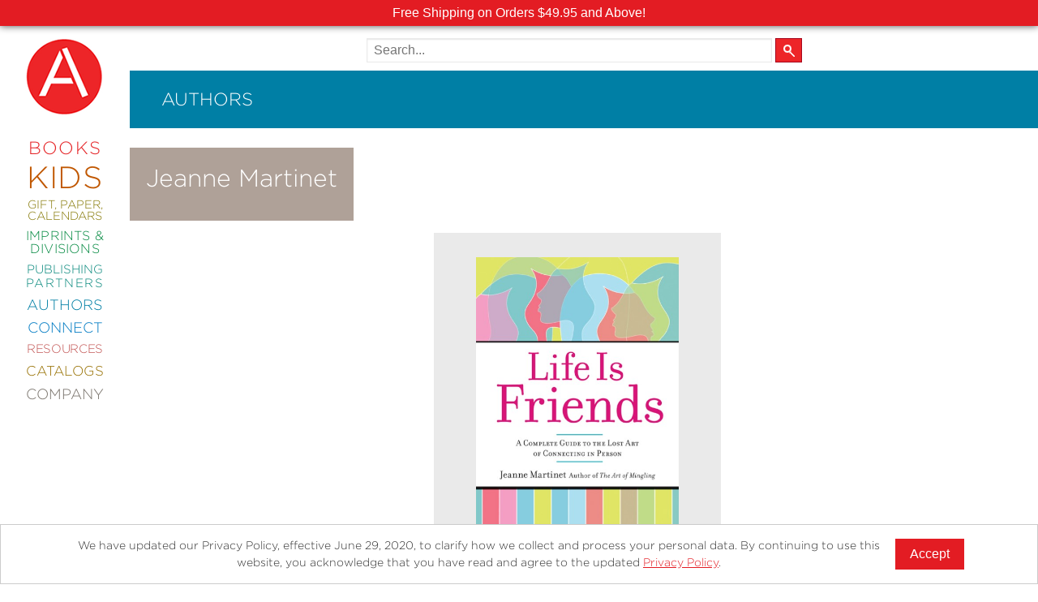

--- FILE ---
content_type: text/html; charset=UTF-8
request_url: https://www.abramsbooks.com/contributor/jeanne-martinet_680922/
body_size: 11316
content:
<!DOCTYPE html>
<html lang="en">
	<head>
		<meta http-equiv="Content-Type" content="text/html; charset=utf-8" />
		<meta name="viewport" content="width=device-width, initial-scale=1"/>
		<meta name="mobile-web-app-capable" content="yes">
		<title>Jeanne Martinet | Contributors | ABRAMS</title>

		
		<link href="//www.abramsbooks.com/wp-content/themes/abrams_1.2/css/normalize.css" rel="stylesheet"/>
        <link href="//www.abramsbooks.com/wp-content/themes/abrams_1.2/css/foundation.css?v=1.2.2" rel="stylesheet"/>
        <link href="//www.abramsbooks.com/wp-content/themes/abrams_1.2/css/general-styles.css?v=1.2.18" rel="stylesheet"/>
        <link href="//www.abramsbooks.com/wp-content/themes/abrams_1.2/css/results-template.css?v=1.2.2" rel="stylesheet"/>

		
        <link href="//www.abramsbooks.com/wp-content/themes/abrams_1.2/css/authors.css?v=1.2.4" rel="stylesheet"/>
		
		<link href="//www.abramsbooks.com/wp-content/themes/abrams_1.2/css/overrides.css?v=1.17.7" rel="stylesheet"/>


        <script src="https://ajax.googleapis.com/ajax/libs/jquery/2.2.4/jquery.min.js"></script>
        <script src="//www.abramsbooks.com/wp-content/themes/abrams_1.2/lib/vendor/jquery.nicescroll.js?v=1.1"></script>

        <script src="//www.abramsbooks.com/wp-content/themes/abrams_1.2/lib/main.js?v=1.6.7"></script>

		<script src="//www.abramsbooks.com/wp-content/themes/abrams_1.2/lib/foundation/foundation.js"></script>
		<script src="//www.abramsbooks.com/wp-content/themes/abrams_1.2/lib/foundation/foundation.equalizer.js"></script>

		<link rel="apple-touch-icon" href="/favicon.png"/>
		<link rel="icon" href="/favicon.png"/>



<!-- Meta Pixel Code -->
<script>
!function(f,b,e,v,n,t,s){if(f.fbq)return;n=f.fbq=function(){n.callMethod?n.callMethod.apply(n,arguments):n.queue.push(arguments)};
if(!f._fbq)f._fbq=n;n.push=n;n.loaded=!0;n.version='2.0';
n.queue=[];t=b.createElement(e);t.async=!0;
t.src=v;s=b.getElementsByTagName(e)[0];
s.parentNode.insertBefore(t,s)}(window, document,'script',
'https://connect.facebook.net/en_US/fbevents.js');
fbq('init', '787600473797088');
fbq('track', 'PageView');
</script>
<noscript><img height="1" width="1" style="display:none" src=https://www.facebook.com/tr?id=787600473797088&ev=PageView&noscript=1/></noscript>
<!-- End Meta Pixel Code -->

		<!-- LiveConnectTag for advertisers -->
		<script src="//b-code.liadm.com/a-06nh.min.js"></script>
		<!-- LiveConnectTag for advertisers -->

		<meta name='robots' content='max-image-preview:large' />
	<style>img:is([sizes="auto" i], [sizes^="auto," i]) { contain-intrinsic-size: 3000px 1500px }</style>
	
		<meta property="og:type" content="profile"/>
		<meta property="og:url" content="/contributor/jeanne-martinet_680922/" />
		<meta property="og:profile:first_name" content="Jeanne"/>
		<meta property="og:profile:last_name" content="Martinet"/>
		<meta property="og:image" content=""/>
		
		<meta property="og:description" content=""/>
		<meta property="description" content=""/>

		<link rel="canonical" href="/contributor/jeanne-martinet_680922/" />
		<link rel='shortlink' href='/contributor/jeanne-martinet_680922/' />

		
	
		<meta property="og:locale" content="en_US" />
		<meta property="og:site_name" content="ABRAMS"/>

<script type="text/javascript">
/* <![CDATA[ */
window._wpemojiSettings = {"baseUrl":"https:\/\/s.w.org\/images\/core\/emoji\/16.0.1\/72x72\/","ext":".png","svgUrl":"https:\/\/s.w.org\/images\/core\/emoji\/16.0.1\/svg\/","svgExt":".svg","source":{"concatemoji":"https:\/\/www.abramsbooks.com\/wp-includes\/js\/wp-emoji-release.min.js?ver=6.8.3"}};
/*! This file is auto-generated */
!function(s,n){var o,i,e;function c(e){try{var t={supportTests:e,timestamp:(new Date).valueOf()};sessionStorage.setItem(o,JSON.stringify(t))}catch(e){}}function p(e,t,n){e.clearRect(0,0,e.canvas.width,e.canvas.height),e.fillText(t,0,0);var t=new Uint32Array(e.getImageData(0,0,e.canvas.width,e.canvas.height).data),a=(e.clearRect(0,0,e.canvas.width,e.canvas.height),e.fillText(n,0,0),new Uint32Array(e.getImageData(0,0,e.canvas.width,e.canvas.height).data));return t.every(function(e,t){return e===a[t]})}function u(e,t){e.clearRect(0,0,e.canvas.width,e.canvas.height),e.fillText(t,0,0);for(var n=e.getImageData(16,16,1,1),a=0;a<n.data.length;a++)if(0!==n.data[a])return!1;return!0}function f(e,t,n,a){switch(t){case"flag":return n(e,"\ud83c\udff3\ufe0f\u200d\u26a7\ufe0f","\ud83c\udff3\ufe0f\u200b\u26a7\ufe0f")?!1:!n(e,"\ud83c\udde8\ud83c\uddf6","\ud83c\udde8\u200b\ud83c\uddf6")&&!n(e,"\ud83c\udff4\udb40\udc67\udb40\udc62\udb40\udc65\udb40\udc6e\udb40\udc67\udb40\udc7f","\ud83c\udff4\u200b\udb40\udc67\u200b\udb40\udc62\u200b\udb40\udc65\u200b\udb40\udc6e\u200b\udb40\udc67\u200b\udb40\udc7f");case"emoji":return!a(e,"\ud83e\udedf")}return!1}function g(e,t,n,a){var r="undefined"!=typeof WorkerGlobalScope&&self instanceof WorkerGlobalScope?new OffscreenCanvas(300,150):s.createElement("canvas"),o=r.getContext("2d",{willReadFrequently:!0}),i=(o.textBaseline="top",o.font="600 32px Arial",{});return e.forEach(function(e){i[e]=t(o,e,n,a)}),i}function t(e){var t=s.createElement("script");t.src=e,t.defer=!0,s.head.appendChild(t)}"undefined"!=typeof Promise&&(o="wpEmojiSettingsSupports",i=["flag","emoji"],n.supports={everything:!0,everythingExceptFlag:!0},e=new Promise(function(e){s.addEventListener("DOMContentLoaded",e,{once:!0})}),new Promise(function(t){var n=function(){try{var e=JSON.parse(sessionStorage.getItem(o));if("object"==typeof e&&"number"==typeof e.timestamp&&(new Date).valueOf()<e.timestamp+604800&&"object"==typeof e.supportTests)return e.supportTests}catch(e){}return null}();if(!n){if("undefined"!=typeof Worker&&"undefined"!=typeof OffscreenCanvas&&"undefined"!=typeof URL&&URL.createObjectURL&&"undefined"!=typeof Blob)try{var e="postMessage("+g.toString()+"("+[JSON.stringify(i),f.toString(),p.toString(),u.toString()].join(",")+"));",a=new Blob([e],{type:"text/javascript"}),r=new Worker(URL.createObjectURL(a),{name:"wpTestEmojiSupports"});return void(r.onmessage=function(e){c(n=e.data),r.terminate(),t(n)})}catch(e){}c(n=g(i,f,p,u))}t(n)}).then(function(e){for(var t in e)n.supports[t]=e[t],n.supports.everything=n.supports.everything&&n.supports[t],"flag"!==t&&(n.supports.everythingExceptFlag=n.supports.everythingExceptFlag&&n.supports[t]);n.supports.everythingExceptFlag=n.supports.everythingExceptFlag&&!n.supports.flag,n.DOMReady=!1,n.readyCallback=function(){n.DOMReady=!0}}).then(function(){return e}).then(function(){var e;n.supports.everything||(n.readyCallback(),(e=n.source||{}).concatemoji?t(e.concatemoji):e.wpemoji&&e.twemoji&&(t(e.twemoji),t(e.wpemoji)))}))}((window,document),window._wpemojiSettings);
/* ]]> */
</script>
<style id='wp-emoji-styles-inline-css' type='text/css'>

	img.wp-smiley, img.emoji {
		display: inline !important;
		border: none !important;
		box-shadow: none !important;
		height: 1em !important;
		width: 1em !important;
		margin: 0 0.07em !important;
		vertical-align: -0.1em !important;
		background: none !important;
		padding: 0 !important;
	}
</style>
<link rel='stylesheet' id='wp-block-library-css' href='https://www.abramsbooks.com/wp-includes/css/dist/block-library/style.min.css?ver=6.8.3' type='text/css' media='all' />
<style id='classic-theme-styles-inline-css' type='text/css'>
/*! This file is auto-generated */
.wp-block-button__link{color:#fff;background-color:#32373c;border-radius:9999px;box-shadow:none;text-decoration:none;padding:calc(.667em + 2px) calc(1.333em + 2px);font-size:1.125em}.wp-block-file__button{background:#32373c;color:#fff;text-decoration:none}
</style>
<style id='safe-svg-svg-icon-style-inline-css' type='text/css'>
.safe-svg-cover{text-align:center}.safe-svg-cover .safe-svg-inside{display:inline-block;max-width:100%}.safe-svg-cover svg{fill:currentColor;height:100%;max-height:100%;max-width:100%;width:100%}

</style>
<style id='global-styles-inline-css' type='text/css'>
:root{--wp--preset--aspect-ratio--square: 1;--wp--preset--aspect-ratio--4-3: 4/3;--wp--preset--aspect-ratio--3-4: 3/4;--wp--preset--aspect-ratio--3-2: 3/2;--wp--preset--aspect-ratio--2-3: 2/3;--wp--preset--aspect-ratio--16-9: 16/9;--wp--preset--aspect-ratio--9-16: 9/16;--wp--preset--color--black: #000000;--wp--preset--color--cyan-bluish-gray: #abb8c3;--wp--preset--color--white: #ffffff;--wp--preset--color--pale-pink: #f78da7;--wp--preset--color--vivid-red: #cf2e2e;--wp--preset--color--luminous-vivid-orange: #ff6900;--wp--preset--color--luminous-vivid-amber: #fcb900;--wp--preset--color--light-green-cyan: #7bdcb5;--wp--preset--color--vivid-green-cyan: #00d084;--wp--preset--color--pale-cyan-blue: #8ed1fc;--wp--preset--color--vivid-cyan-blue: #0693e3;--wp--preset--color--vivid-purple: #9b51e0;--wp--preset--gradient--vivid-cyan-blue-to-vivid-purple: linear-gradient(135deg,rgba(6,147,227,1) 0%,rgb(155,81,224) 100%);--wp--preset--gradient--light-green-cyan-to-vivid-green-cyan: linear-gradient(135deg,rgb(122,220,180) 0%,rgb(0,208,130) 100%);--wp--preset--gradient--luminous-vivid-amber-to-luminous-vivid-orange: linear-gradient(135deg,rgba(252,185,0,1) 0%,rgba(255,105,0,1) 100%);--wp--preset--gradient--luminous-vivid-orange-to-vivid-red: linear-gradient(135deg,rgba(255,105,0,1) 0%,rgb(207,46,46) 100%);--wp--preset--gradient--very-light-gray-to-cyan-bluish-gray: linear-gradient(135deg,rgb(238,238,238) 0%,rgb(169,184,195) 100%);--wp--preset--gradient--cool-to-warm-spectrum: linear-gradient(135deg,rgb(74,234,220) 0%,rgb(151,120,209) 20%,rgb(207,42,186) 40%,rgb(238,44,130) 60%,rgb(251,105,98) 80%,rgb(254,248,76) 100%);--wp--preset--gradient--blush-light-purple: linear-gradient(135deg,rgb(255,206,236) 0%,rgb(152,150,240) 100%);--wp--preset--gradient--blush-bordeaux: linear-gradient(135deg,rgb(254,205,165) 0%,rgb(254,45,45) 50%,rgb(107,0,62) 100%);--wp--preset--gradient--luminous-dusk: linear-gradient(135deg,rgb(255,203,112) 0%,rgb(199,81,192) 50%,rgb(65,88,208) 100%);--wp--preset--gradient--pale-ocean: linear-gradient(135deg,rgb(255,245,203) 0%,rgb(182,227,212) 50%,rgb(51,167,181) 100%);--wp--preset--gradient--electric-grass: linear-gradient(135deg,rgb(202,248,128) 0%,rgb(113,206,126) 100%);--wp--preset--gradient--midnight: linear-gradient(135deg,rgb(2,3,129) 0%,rgb(40,116,252) 100%);--wp--preset--font-size--small: 13px;--wp--preset--font-size--medium: 20px;--wp--preset--font-size--large: 36px;--wp--preset--font-size--x-large: 42px;--wp--preset--spacing--20: 0.44rem;--wp--preset--spacing--30: 0.67rem;--wp--preset--spacing--40: 1rem;--wp--preset--spacing--50: 1.5rem;--wp--preset--spacing--60: 2.25rem;--wp--preset--spacing--70: 3.38rem;--wp--preset--spacing--80: 5.06rem;--wp--preset--shadow--natural: 6px 6px 9px rgba(0, 0, 0, 0.2);--wp--preset--shadow--deep: 12px 12px 50px rgba(0, 0, 0, 0.4);--wp--preset--shadow--sharp: 6px 6px 0px rgba(0, 0, 0, 0.2);--wp--preset--shadow--outlined: 6px 6px 0px -3px rgba(255, 255, 255, 1), 6px 6px rgba(0, 0, 0, 1);--wp--preset--shadow--crisp: 6px 6px 0px rgba(0, 0, 0, 1);}:where(.is-layout-flex){gap: 0.5em;}:where(.is-layout-grid){gap: 0.5em;}body .is-layout-flex{display: flex;}.is-layout-flex{flex-wrap: wrap;align-items: center;}.is-layout-flex > :is(*, div){margin: 0;}body .is-layout-grid{display: grid;}.is-layout-grid > :is(*, div){margin: 0;}:where(.wp-block-columns.is-layout-flex){gap: 2em;}:where(.wp-block-columns.is-layout-grid){gap: 2em;}:where(.wp-block-post-template.is-layout-flex){gap: 1.25em;}:where(.wp-block-post-template.is-layout-grid){gap: 1.25em;}.has-black-color{color: var(--wp--preset--color--black) !important;}.has-cyan-bluish-gray-color{color: var(--wp--preset--color--cyan-bluish-gray) !important;}.has-white-color{color: var(--wp--preset--color--white) !important;}.has-pale-pink-color{color: var(--wp--preset--color--pale-pink) !important;}.has-vivid-red-color{color: var(--wp--preset--color--vivid-red) !important;}.has-luminous-vivid-orange-color{color: var(--wp--preset--color--luminous-vivid-orange) !important;}.has-luminous-vivid-amber-color{color: var(--wp--preset--color--luminous-vivid-amber) !important;}.has-light-green-cyan-color{color: var(--wp--preset--color--light-green-cyan) !important;}.has-vivid-green-cyan-color{color: var(--wp--preset--color--vivid-green-cyan) !important;}.has-pale-cyan-blue-color{color: var(--wp--preset--color--pale-cyan-blue) !important;}.has-vivid-cyan-blue-color{color: var(--wp--preset--color--vivid-cyan-blue) !important;}.has-vivid-purple-color{color: var(--wp--preset--color--vivid-purple) !important;}.has-black-background-color{background-color: var(--wp--preset--color--black) !important;}.has-cyan-bluish-gray-background-color{background-color: var(--wp--preset--color--cyan-bluish-gray) !important;}.has-white-background-color{background-color: var(--wp--preset--color--white) !important;}.has-pale-pink-background-color{background-color: var(--wp--preset--color--pale-pink) !important;}.has-vivid-red-background-color{background-color: var(--wp--preset--color--vivid-red) !important;}.has-luminous-vivid-orange-background-color{background-color: var(--wp--preset--color--luminous-vivid-orange) !important;}.has-luminous-vivid-amber-background-color{background-color: var(--wp--preset--color--luminous-vivid-amber) !important;}.has-light-green-cyan-background-color{background-color: var(--wp--preset--color--light-green-cyan) !important;}.has-vivid-green-cyan-background-color{background-color: var(--wp--preset--color--vivid-green-cyan) !important;}.has-pale-cyan-blue-background-color{background-color: var(--wp--preset--color--pale-cyan-blue) !important;}.has-vivid-cyan-blue-background-color{background-color: var(--wp--preset--color--vivid-cyan-blue) !important;}.has-vivid-purple-background-color{background-color: var(--wp--preset--color--vivid-purple) !important;}.has-black-border-color{border-color: var(--wp--preset--color--black) !important;}.has-cyan-bluish-gray-border-color{border-color: var(--wp--preset--color--cyan-bluish-gray) !important;}.has-white-border-color{border-color: var(--wp--preset--color--white) !important;}.has-pale-pink-border-color{border-color: var(--wp--preset--color--pale-pink) !important;}.has-vivid-red-border-color{border-color: var(--wp--preset--color--vivid-red) !important;}.has-luminous-vivid-orange-border-color{border-color: var(--wp--preset--color--luminous-vivid-orange) !important;}.has-luminous-vivid-amber-border-color{border-color: var(--wp--preset--color--luminous-vivid-amber) !important;}.has-light-green-cyan-border-color{border-color: var(--wp--preset--color--light-green-cyan) !important;}.has-vivid-green-cyan-border-color{border-color: var(--wp--preset--color--vivid-green-cyan) !important;}.has-pale-cyan-blue-border-color{border-color: var(--wp--preset--color--pale-cyan-blue) !important;}.has-vivid-cyan-blue-border-color{border-color: var(--wp--preset--color--vivid-cyan-blue) !important;}.has-vivid-purple-border-color{border-color: var(--wp--preset--color--vivid-purple) !important;}.has-vivid-cyan-blue-to-vivid-purple-gradient-background{background: var(--wp--preset--gradient--vivid-cyan-blue-to-vivid-purple) !important;}.has-light-green-cyan-to-vivid-green-cyan-gradient-background{background: var(--wp--preset--gradient--light-green-cyan-to-vivid-green-cyan) !important;}.has-luminous-vivid-amber-to-luminous-vivid-orange-gradient-background{background: var(--wp--preset--gradient--luminous-vivid-amber-to-luminous-vivid-orange) !important;}.has-luminous-vivid-orange-to-vivid-red-gradient-background{background: var(--wp--preset--gradient--luminous-vivid-orange-to-vivid-red) !important;}.has-very-light-gray-to-cyan-bluish-gray-gradient-background{background: var(--wp--preset--gradient--very-light-gray-to-cyan-bluish-gray) !important;}.has-cool-to-warm-spectrum-gradient-background{background: var(--wp--preset--gradient--cool-to-warm-spectrum) !important;}.has-blush-light-purple-gradient-background{background: var(--wp--preset--gradient--blush-light-purple) !important;}.has-blush-bordeaux-gradient-background{background: var(--wp--preset--gradient--blush-bordeaux) !important;}.has-luminous-dusk-gradient-background{background: var(--wp--preset--gradient--luminous-dusk) !important;}.has-pale-ocean-gradient-background{background: var(--wp--preset--gradient--pale-ocean) !important;}.has-electric-grass-gradient-background{background: var(--wp--preset--gradient--electric-grass) !important;}.has-midnight-gradient-background{background: var(--wp--preset--gradient--midnight) !important;}.has-small-font-size{font-size: var(--wp--preset--font-size--small) !important;}.has-medium-font-size{font-size: var(--wp--preset--font-size--medium) !important;}.has-large-font-size{font-size: var(--wp--preset--font-size--large) !important;}.has-x-large-font-size{font-size: var(--wp--preset--font-size--x-large) !important;}
:where(.wp-block-post-template.is-layout-flex){gap: 1.25em;}:where(.wp-block-post-template.is-layout-grid){gap: 1.25em;}
:where(.wp-block-columns.is-layout-flex){gap: 2em;}:where(.wp-block-columns.is-layout-grid){gap: 2em;}
:root :where(.wp-block-pullquote){font-size: 1.5em;line-height: 1.6;}
</style>
<link rel="https://api.w.org/" href="https://www.abramsbooks.com/wp-json/" /><link rel="alternate" title="JSON" type="application/json" href="https://www.abramsbooks.com/wp-json/wp/v2/pages/32" /><link rel="EditURI" type="application/rsd+xml" title="RSD" href="https://www.abramsbooks.com/xmlrpc.php?rsd" />
<meta name="generator" content="WordPress 6.8.3" />
<link rel='shortlink' href='https://www.abramsbooks.com/?p=32' />
<link rel="alternate" title="oEmbed (JSON)" type="application/json+oembed" href="https://www.abramsbooks.com/wp-json/oembed/1.0/embed?url=https%3A%2F%2Fwww.abramsbooks.com%2Fcontributor%2F" />
<link rel="alternate" title="oEmbed (XML)" type="text/xml+oembed" href="https://www.abramsbooks.com/wp-json/oembed/1.0/embed?url=https%3A%2F%2Fwww.abramsbooks.com%2Fcontributor%2F&#038;format=xml" />
<style type="text/css">.recentcomments a{display:inline !important;padding:0 !important;margin:0 !important;}</style>
	</head>
    <body class="contributor jeanne-martinet">

		<noscript>
			<img src="https://www.facebook.com/tr?id=803217949783447&ev=PageView&noscript=1" height="1" width="1" style="display:none" alt="Facebook tracking pixel">
		</noscript>

				<div id="promo_banners">
			
			<div class="promo_banner" style="background-color: #e31c23; color: #ffffff;">
				Free Shipping on Orders $49.95 and Above!			</div>

			
					</div>

				<script>
		jQuery(document).ready(function() {
			jQuery( '#baseMenu' ).css({
				'top' : jQuery( '#promo_banners' ).height() + 'px'
			} );
		} );
		</script>

		
		
		<!-- Google tag (gtag.js) -->
		<script async src="https://www.googletagmanager.com/gtag/js?id=AW-11016837904"></script>
		<script>
		  window.dataLayer = window.dataLayer || [];
		  function gtag(){dataLayer.push(arguments);}
		  gtag('js', new Date());

		  gtag('config', 'AW-11016837904');
		</script>

		<script id="mcjs">!function(c,h,i,m,p){m=c.createElement(h),p=c.getElementsByTagName(h)[0],m.async=1,m.src=i,p.parentNode.insertBefore(m,p)}(document,"script","https://chimpstatic.com/mcjs-connected/js/users/f52d1fff572ece92d98daea6f/6f64e63a0c57cbf5047afe620.js");</script>



		<!-- Google Tag Manager
		<noscript><iframe src="//www.googletagmanager.com/ns.html?id=GTM-PTK69L" title="Google Tag Manager"
		height="0" width="0" style="display:none;visibility:hidden"></iframe></noscript>
		<script>(function(w,d,s,l,i){w[l]=w[l]||[];w[l].push({'gtm.start':
		new Date().getTime(),event:'gtm.js'});var f=d.getElementsByTagName(s)[0],
		j=d.createElement(s),dl=l!='dataLayer'?'&l='+l:'';j.async=true;j.src=
		'//www.googletagmanager.com/gtm.js?id='+i+dl;f.parentNode.insertBefore(j,f);
		})(window,document,'script','dataLayer','GTM-PTK69L');</script>
		<!-- End Google Tag Manager -->

		<script>
		  (function(i,s,o,g,r,a,m){i['GoogleAnalyticsObject']=r;i[r]=i[r]||function(){
		  (i[r].q=i[r].q||[]).push(arguments)},i[r].l=1*new Date();a=s.createElement(o),
		  m=s.getElementsByTagName(o)[0];a.async=1;a.src=g;m.parentNode.insertBefore(a,m)
		  })(window,document,'script','//www.google-analytics.com/analytics.js','ga');

		  ga('create', 'AW-11016837904', 'auto');
		  ga('require', 'ec');

		</script>


		<div class="pageWrapper">

					
		<!-- HEADER END -->
        <!-- SIDEBAR START -->
		<div id="menu">
			<div id="topBar">
				<div id="hamburgerMenu"><a id="mobile-menu" href="#" role="button" aria-expanded="false" aria-controls="baseMenu"><span class="helper"></span><img src="//www.abramsbooks.com/wp-content/themes/abrams_1.2/images/hamburger2.png" alt="Mobile main menu toggle" /></a></div>
				<a href="/" id="AbramsLogo"><img src="//www.abramsbooks.com/wp-content/themes/abrams_1.2/images/AbramsLogo2_sm.png" alt="Abrams Books Logo" /></a>
				<div id="search_cart_mobile"></div>
			</div>
		</div>

		<div id="baseMenu"><a href="/" id="AbramsLogoMenu"><img src="//www.abramsbooks.com/wp-content/themes/abrams_1.2/images/AbramsLogo2_lg.png" alt="Abrams Books Logo" /></a>

			<ul>
<!--
				<li>
					<form name="searchForm" role="search" id="search-form" action="/" method="get">
						<label for="search_text" class="visually-hidden">Search the site</label>
						<input type="text" role="searchbox" name="s" id="search_text" class="bg" />
					</form>
				</li>
-->
				
				<li id="bookMenuItem" class="baseMenuItem" style="font-size: 22px !important; color: #e52528;"><a id="bookMenuButton" role="button"  aria-controls="bookSubMenu" aria-expanded="false" href="#" style="font-size: 22px !important;">Books</a></li>

				
				<li id="kidsMenuItem" class="baseMenuItem" style="font-size: 38px !important; color: #c05700;"><a id="kidsMenuButton" role="button"  aria-controls="kidsSubMenu" aria-expanded="false" href="#" style="font-size: 38px !important;">Kids</a></li>

				
				<li id="giftMenuItem" class="baseMenuItem" style="font-size: 14.5px !important; color: #837600;"><a id="giftMenuButton" role="button"  aria-controls="giftSubMenu" aria-expanded="false" href="#" style="font-size: 14.5px !important;">Gift, Paper, Calendars</a></li>

				
				<li id="imprMenuItem" class="baseMenuItem" style="font-size: 16px !important; color: #00883f;"><a id="imprMenuButton" role="button"  aria-controls="imprSubMenu" aria-expanded="false" href="#" style="font-size: 16px !important;">Imprints & Divisions</a></li>

				
				<li id="publMenuItem" class="baseMenuItem" style="font-size: 15px !important; color: #008579;"><a id="publMenuButton" role="button"  aria-controls="publSubMenu" aria-expanded="false" href="#" style="font-size: 15px !important;">Publishing <span>Partners</span></a></li>

				
				<li id="authMenuItem" class="baseMenuItem" style="font-size: 18px !important; color: #007fa5;"><a id="authMenuButton" role="button"  aria-controls="authSubMenu" aria-expanded="false" href="#" style="font-size: 18px !important;">Authors</a></li>

				
				<li id="connMenuItem" class="baseMenuItem" style="font-size: 18px !important; color: #007bc3;"><a id="connMenuButton" role="button"  aria-controls="connSubMenu" aria-expanded="false" href="#" style="font-size: 18px !important;">Connect</a></li>

				
				<li id="resoMenuItem" class="baseMenuItem" style="font-size: 15px !important; color: #c15251;"><a id="resoMenuButton" role="button"  aria-controls="resoSubMenu" aria-expanded="false" href="#" style="font-size: 15px !important;">Resources</a></li>

				
				<li id="cataMenuItem" class="baseMenuItem" style="font-size: 17px !important; color: #977001;"><a id="cataMenuButton" role="button"  aria-controls="cataSubMenu" aria-expanded="false" href="#" style="font-size: 17px !important;">Catalogs</a></li>

				
				<li id="compMenuItem" class="baseMenuItem" style="font-size: 18px !important; color: #78726b;"><a id="compMenuButton" role="button"  aria-controls="compSubMenu" aria-expanded="false" href="#" style="font-size: 18px !important;">Company</a></li>

				
            </ul>

		</div>

		<div id="subMenu">

			
            <div id="bookSubMenu" role="menuitem" aria-expanded="false" aria-hidden="true" aria-labelledby="bookMenuButton" class="subCategory" style="background: #e52528;">
				<hr />

<ul>
 	<li><a href="/new-releases/">New Releases</a></li>
 	<li><a href="/coming-soon/">Coming Soon</a></li>
 	<li><a href="/abramssignatureeditions/">Abrams Signature Editions</a></li>
</ul>

<hr />

<ul>
 	<li><a href="/abrams-categories/art/">Art</a></li>
 	<li><a title="Abrams ComicArts" href="/abrams-categories/comics/">Comics</a></li>
 	<li><a title="Abrams Craft" href="/abrams-categories/craft/">Craft</a></li>
 	<li><a title="Design &amp; Decoration" href="/abrams-categories/design-decorating/">Design &amp; Decorating</a></li>
 	<li><a href="/abrams-categories/entertainment/">Entertainment</a></li>
 	<li><a href="/abrams-categories/fashion-style/">Fashion &amp; Style</a></li>
 	<li><a href="/abrams-categories/fiction/">Fiction</a></li>
 	<li><a title="Food &amp; Drink" href="/abrams-categories/food-drink/">Food &amp; Drink</a></li>
 	<li><a href="/abrams-categories/gardening/">Gardening</a></li>
 	<li><a href="/abrams-categories/graphic-novels/">Graphic Novels</a></li>
 	<li><a title="Abrams Kids" href="/abramskids/">Kids and Teens</a></li>
 	<li><a href="/abrams-categories/manga/">Manga</a></li>
 	<li><a href="/abrams-categories/nature/">Nature</a></li>
 	<li><a href="/abrams-categories/nonfiction/">Nonfiction</a></li>
 	<li><a href="/abrams-categories/photography/">Photography</a></li>
 	<li><a href="/abrams-categories/Poetry/">Poetry</a></li>
 	<li><a href="/abrams-categories/pop-culture/">Pop Culture</a></li>
 	<li><a title="Categories" href="/abrams-categories/">All Categories</a></li>
</ul>

<hr />            </div>

			
            <div id="kidsSubMenu" role="menuitem" aria-expanded="false" aria-hidden="true" aria-labelledby="kidsMenuButton" class="subCategory" style="background: #c05700;">
				<hr />

<ul>
 	<li><a title="Abrams Kids" href="/abramskids/">Abrams Kids Home</a></li>
</ul>

<hr />

<ul>
 	<li><a href="/abrams-categories/kids/" aria-label="New Kids Releases">New Releases</a></li>
 	<li><a href="/abrams-categories/board-books/">Board Books</a></li>
 	<li><a href="/abrams-categories/chapter-books/">Chapter Books</a></li>
 	<li><a href="/kids-coming-soon/" aria-label="Kids titles that are coming soon">Coming Soon</a></li>
 	<li><a href="/abrams-categories/kids-graphic-novels/">Kids Graphic Novels</a></li>
 	<li><a href="/kids-series/">Kids Series</a></li>
 	<li><a href="/abrams-categories/kids-nonfiction/">Nonfiction</a></li>
        <li><a href="/abrams-categories/kids-novelty/">Kids Novelty</a></li>
 	<li><a href="/abrams-categories/middle-grade/">Middle Grade</a></li>
 	<li><a href="/abrams-categories/picture-books/">Picture Books</a></li>
 	<li><a href="/abrams-categories/young-adult/">Young Adult</a></li>
 	<li><a href="/age-ranges/">Age Ranges</a></li>
 	<li><a title="Kids Categories" href="/kids-categories/" aria-label="All kids categories">All Categories</a></li>
</ul>

<hr />

<ul>
 	<li><a title="Abrams Appleseed" href="/imprints/abramsappleseed/">Abrams Appleseed</a></li>
 	<li><a title="Abrams Books for Young Readers" href="/imprints/abramsbyr/">Abrams Books for Young Readers</a></li>
 	<li><a title="Amulet Books" href="/imprints/amuletbooks/">Amulet Books</a></li>
 	<li><a title="Abrams Fanfare" href="/imprints/abrams-fanfare/">Abrams Fanfare</a></li>
 	<li><a title="Amulet Books" href="/imprints/magic-cat/">Magic Cat</a></li>
</ul>

<hr />

<ul>
 	<li><a title="Academic Resources" href="/academic-resources/"> Academic Resources</a></li>
</ul>

<hr />            </div>

			
            <div id="giftSubMenu" role="menuitem" aria-expanded="false" aria-hidden="true" aria-labelledby="giftMenuButton" class="subCategory" style="background: #837600;">
				<hr />

<ul>
 	<li><a title="Journals" href="/abrams-categories/journals/">Journals</a></li>
 	<li><a title="Guided Journals" href="/abrams-categories/guided-journals/">Guided Journals</a></li>
 	<li><a title="Coloring Books" href="/abrams-categories/coloring-books/">Coloring Books</a></li>
 	<li><a title="Notebooks" href="/abrams-categories/notebooks/">Notebooks</a></li>
<li><a title="Notebook Sets" href="/abrams-categories/notebook-sets/">Notebook Sets</a></li>
<li><a title="Notepads" href="/abrams-categories/notepads/">Notepads</a></li>
 	<li><a title="Boxed Notecards" href="/abrams-categories/boxed-notecards/">Boxed Notecards</a></li>
 	<li><a title="Postcards" href="/abrams-categories/postcards/">Postcards</a></li>
 	
</ul>

<hr />

<ul>
 	<li><a title="Calendars" href="/abrams-categories/calendars/">Calendars</a></li>
 	
</ul>

<hr />            </div>

			
            <div id="imprSubMenu" role="menuitem" aria-expanded="false" aria-hidden="true" aria-labelledby="imprMenuButton" class="subCategory" style="background: #00883f;">
				<hr />

<ul>
 	<li><a title="Abrams Books" href="/imprints/abramsbooks/">Abrams</a></li>
 	<li><a href="/imprints/abramscomicarts/">Abrams Comicarts</a></li>
 	<li style="font-size: 0.75em; padding-left: 30px;"><a href="/imprints/kana/">KANA</a></li>
 	<li style="font-size: 0.75em; padding-left: 30px;"><a href="/megascope/">Megascope</a></li>
 	<li style="font-size: 0.75em; padding-left: 30px;"><a href="/imprints/surely/">Surely Books</a></li>
 	<li><a href="/imprints/abramsimage/">Abrams Image</a></li>
 	<li><a href="/imprints/abramspress/">Abrams Press</a></li>
 	<li><a href="/imprints/overlookpress/">The Overlook Press</a></li>
 	<li><a href="/imprints/cernunnos/">Cernunnos</a></li>
 	<li><a href="/imprints/taunton/">Taunton Press</a></li>
</ul>

<br />

<ul>
 	<li><a href="/imprints/abramsappleseed/">Abrams Appleseed</a></li>
 	<li><a href="/imprints/abramsbyr/">Abrams Books For Young Readers</a></li>
 	<li><a title="Amulet Books" href="/imprints/amuletbooks/">Amulet Books</a></li>
 	<li><a title="Abrams Fanfare" href="/imprints/abrams-fanfare/">Abrams Fanfare</a></li>
 	<li><a title="Magic Cat" href="/imprints/magic-cat/">Magic Cat</a></li>
</ul>

<hr />

<ul>
 	<li><a href="/imprints/cameron-books/">Cameron Books</a></li>
 	<li><a href="/imprints/cameron-kids/">Cameron Kids</a></li>
</ul>            </div>

			
            <div id="publSubMenu" role="menuitem" aria-expanded="false" aria-hidden="true" aria-labelledby="publMenuButton" class="subCategory" style="background: #008579;">
				<hr />

<ul>
 	<li><a href="/publishing-partners/4wordhouse/">4Wordhouse</a></li>
 	<li><a href="/publishing-partners/blackwell-ruth/">Blackwell &amp; Ruth</a></li>
 	<li><a title="Booth-Clibborn Editions" href="/publishing-partners/booth-clibborn-editions/">Booth-Clibborn Editions</a></li>
 	<li><a href="/publishing-partners/bungie/">Bungie</a></li>
 	<li><a title="Editions Alain Ducasse" href="/publishing-partners/editions-alain-ducasse/">Ducasse Edition</a></li>
        <li><a title="Enchanted Lion" href="/publishing-partners/enchanted-lion/">Enchanted Lion</a></li>
        <li><a title="Familius" href="/publishing-partners/familius/">Familius</a></li>
 	<li><a title="Getty Publications" href="/publishing-partners/getty-publications/">Getty Publications</a></li>
 	<li><a href="/publishing-partners/luckyspool/">Lucky Spool</a></li>
 	<li><a title="Milky Way Picture Books" href="/publishing-partners/milky-way/">Milky Way Picture Books</a></li>
 	<li><a title="MoMA" href="/publishing-partners/moma/">The Museum of Modern Art, New York</a></li>
 	<li><a title="Red Comet" href="/publishing-partners/red-comet/">Red Comet Press</a></li>
 	<li><a title="SelfMadeHero" href="/publishing-partners/selfmadehero/">SelfMadeHero</a></li>
        <li><a title="Skittledog" href="/publishing-partners/skittledog/">Skittledog</a></li>
 	<li><a title="Tate Publishing" href="/publishing-partners/tate-publishing/">Tate Publishing</a></li>
        <li><a title="Unruly" href="/publishing-partners/unruly/">Unruly</a></li>
 	<li><a title="V &amp; A Publishing" href="/publishing-partners/v-a-publishing/">V &amp; A Publishing</a></li>
 	<li><a title="Vendome Press" href="/publishing-partners/vendome-press/">Vendome Press</a></li>
</ul>

<hr />            </div>

			
            <div id="authSubMenu" role="menuitem" aria-expanded="false" aria-hidden="true" aria-labelledby="authMenuButton" class="subCategory" style="background: #007fa5;">
				<hr />

<ul>
	<li><a title="Authors" href="/authors/">Find an Author</a></li>
</ul>

<hr />

<ul>
	<li><a title="Author Submissions" href="/author-submissions/">AUTHOR SUBMISSIONS</a></li>
	<li><a title="Contacting Authors" href="/contacting-authors/">CONTACTING AUTHORS</a></li>
</ul>

<hr />            </div>

			
            <div id="connSubMenu" role="menuitem" aria-expanded="false" aria-hidden="true" aria-labelledby="connMenuButton" class="subCategory" style="background: #007bc3;">
				<hr />

<ul>
 	<li><a title="Connect" href="/connect/">Social Media</a></li>
</ul>

<hr />
<!--
<ul>
 	<li><a title="Connect" href="/newsletters/">Subscribe</a></li>
</ul>

<hr />
-->
<ul>
 	<li><a href="http://abramsbooks.tumblr.com/">Blog</a></li>
</ul>

<hr />

<ul>
 	<li><a title="Contact" href="/contact/">Contact</a></li>
</ul>



<hr />            </div>

			
            <div id="resoSubMenu" role="menuitem" aria-expanded="false" aria-hidden="true" aria-labelledby="resoMenuButton" class="subCategory" style="background: #c15251;">
				<hr />

<ul>
 	<li><a href="/academic-resources/teaching-guides/">Reading Group and Teaching Guides</a></li>
 	<li><a title="Activity and Event Guides" href="/academic-resources/activity-and-event-guides/">Downloadable Activities &amp; Event Kits</a></li>
</ul>

<hr />

<ul>
 	<li><a title="Wimpy Kid Guides" href="/academic-resources/wimpy-kid-activities-downloadables/">Diary of a Wimpy Kid Downloadables &amp; Activities</a></li>
 	<li><a title="Origami Yoda Guides" href="/academic-resources/origami-yoda-guides/">Origami Yoda Downloadables &amp; Activities</a></li>
 	<li><a title="Abrams ComicArts Guides" href="/academic-resources/abrams-comicarts-guides/">Abrams ComicArts Guides</a></li>
 	<li><a href="/overlookpress/readers/">Overlook Press Reader's Guides</a></li>
</ul>

<hr />

<ul>
 	<li><a title="Abrams Craft Errata" href="/errata/">Errata</a></li>
</ul>

<hr />            </div>

			
            <div id="cataSubMenu" role="menuitem" aria-expanded="false" aria-hidden="true" aria-labelledby="cataMenuButton" class="subCategory" style="background: #977001;">
				<hr />

<ul>
 	<li><a title="Catalogs" href="/catalogs/">All Catalogs</a></li>
</ul>

<hr />

<ul>
 	<li><a href="/sub-rights/">Rights Guides</a></li>
</ul>

<hr />

<ul>
<li><a href="https://issuu.com/hnabooks/docs/spring_2026_adult_and_children_s_catalog?fr=sMWU3ODgzNTU5Nzc" target="_blank" rel="noopener">Spring 2026</a></li>
<li><a href="https://issuu.com/hnabooks/docs/comicarts_2025_brochure?fr=sODdjMDgzNTU5Nzc" target="_blank">ComicArts 2025 Brochure</a></li>
<li><a href="https://issuu.com/hnabooks/docs/fall_2025_adult_and_children_s_catalog?fr=sODQ3MDgzNTU5Nzc" target="_blank" rel="noopener">Fall 2025</a></li>
<li><a href="https://issuu.com/hnabooks/docs/abrams-s25-catalog-8-22-2024?fr=sZGFlMDgzNTU5Nzc" target="_blank" rel="noopener">Spring 2025</a></li>
<li><a href="https://issuu.com/hnabooks/docs/abrams-f24-catalog-4-19-2024?fr=sZGE0NTY0NTIwNDc" target="_blank" rel="noopener">Fall 2024</a></li>
<li><a href="https://issuu.com/hnabooks/docs/abrams-s24-catalog-08-18-2023?fr=sN2NjZjY0NTIwNDc" target="_blank" rel="noopener">Spring 2024</a></li>
<li><a href="https://issuu.com/hnabooks/docs/abrams-f23-catalog-02-21-2023?fr=sYTI5NDM1MTg2MjI" target="_blank" rel="noopeneer noopener">Fall 2023</a></li>
<li><a href="https://issuu.com/hnabooks/docs/abrams-s23-catalog-2a_10-13-2022?fr=sZTQzMDM1MTg2MjI" target="_blank" rel="noopener">Spring 2023</a></li>
<li><a href="https://issuu.com/hnabooks/docs/abrams-f22-catalog-1-2-22-2022_1_?fr=sOWNkNTM1MTg2MjI" target="_blank" rel="noopener">Fall 2022</a></li>
 	<li><a href="https://issuu.com/hnabooks/docs/abrams-s22-catalog-1c?fr=sMjFlNzM1MTg2MjI" target="_blank" rel="noopener">Spring 2022</a></li>
 	<li><a href="https://issuu.com/hnabooks/docs/f21-abrams-catalog-refresh-4-15-202_b004adcb3ab5ee?fr=sMTQzMzM1MTg2MjI" target="_blank" rel="noopener">Fall 2021</a></li>
</ul>

<hr />

&nbsp;            </div>

			
            <div id="compSubMenu" role="menuitem" aria-expanded="false" aria-hidden="true" aria-labelledby="compMenuButton" class="subCategory" style="background: #78726b;">
				<hr />

<ul>
 	<li><a title="About Abrams" href="/about-abrams/">About Abrams</a></li>
 	<li><a href="/abrams-history/">Abrams History</a></li>
 	<li><a href="/mission-statement/">Mission Statement</a></li>
 	<li><a href="https://www.abramsbooks.com/our-commitment-to-diversity-equity-and-inclusion/">Our Commitment to Diversity, Equity &amp; Inclusion</a></li>
 	<li><a href="https://www.abramsbooks.com/blacklivesmatter/">Black Lives Matter</a></li>
 	<li><a title="Careers" href="/careers/">Careers</a></li>
 	<li><a title="Contact" href="/contact/">Contact</a></li>
 	<li><a title="Press Releases" href="/press-releases/">Press Releases</a></li>
</ul>

<hr />

<ul>
        <li><a href="/abramsamplifyaward/" title="Amplify Award">Amplify Award</a></li>
 	<li><a title="Author Submissions" href="/author-submissions/">Author Submissions</a></li>
 	<li><a href="/corporate-gifts-custom-publishing/">Corporate Gifts &amp; Custom Publishing</a></li>
 	<li><a title="Permission Requests" href="/permission_requests/">Permission Requests</a></li>
 	<li><a title="Retailer Information" href="/retailer-information/">Retailer Information</a></li>
 	<li><a title="Return &amp; Refund Policy" href="/return-refund-policy/">Return &amp; Refund Policy</a></li>
 	<li><a href="https://www.abramsbooks.com/customer-faqs/">Customer FAQs</a></li>
 	<li><a title="International and Subsidiary Rights" href="/international-and-subsidiary-rights/">Subsidiary Rights</a></li>
 	<li><a title="General Conformity Certificates in compliance with CPSIA" href="/cpsia/">CPSIA</a></li>
</ul>

<hr />

<ul>
 	<li><a title="Copyright &amp; Terms and Conditions" href="/copyright-terms-and-conditions/">Copyright and Terms</a></li>
 	<li><a title="Privacy Policy" href="/privacy-policy/">Privacy Policy</a></li>
</ul>

<hr />            </div>

			
		</div>
        <!-- SIDEBAR END -->

			<script src="//www.abramsbooks.com/wp-content/themes/abrams_1.2/lib/menuManager.js?v=1.26"></script>

			<!-- CONTENT START -->
			<div id="content" role="main">


				<style>
				body.scrolled #search_and_cart {
					background-color: #fff;
					box-shadow: 0 4px 4px -4px rgba( 0, 0, 0, 0.3 );
					position: sticky;
					top: 0;
					z-index: 3;
				}
				</style>
				<div id="search_and_cart">
					<form role="search" id="search_form_2025" action="/" method="get">
						<label for="search_text_d" class="visually-hidden">Search the site</label>
						<input type="text" name="s" id="search_text_d" role="searchbox" placeholder="Search...">
						<input type="submit" id="search_submit" value="">
					</form>
				</div>


			<h1 class="lightblue">Authors</h1>

			<br class="clear"/>

			<div class="author_about">

				
					<h2>Jeanne Martinet</h2>

					
					
				
				<br class="clear"/>

			</div>
			<!-- end .author_about -->


			<style>
.discount_price { color: #c00; }
</style>

<div class="products_list">

	
	<div class="prod_list_block prod_list_book">
		<div class="prod_list_block_inner">
			<a title="Life Is Friends A Complete Guide to the Lost Art of Connecting in Person" title="Life Is Friends A Complete Guide to the Lost Art of Connecting in Person" class="cover_link" tabindex="-1" href="https://www.abramsbooks.com/product/life-is-friends_9781584797500/"><span><img src="https://www.abramsbooks.com/cover_images/0/9781584797500_s2.jpg" class="bb_cover_image" alt="Cover image for Life Is Friends A Complete Guide to the Lost Art of Connecting in Person"></span></a>
			<p><a tabindex="-1" href="https://www.abramsbooks.com/product/life-is-friends_9781584797500/">Life Is Friends</a></p>
			<p><span class="book_price">$19.95</span></p>
		</div>
	</div>

	
</div>


						

        <!-- FOOTER START -->
            <footer style="padding: 10px;">

				<p>&nbsp;</p>
<p>&nbsp;</p>
<p>&nbsp;</p>
<ul class="nav">
<li style="text-align: left;"><a title="About Abrams" href="/about-abrams/">About</a></li>
<li style="text-align: left;"><a title="Contact" href="/contact/">Contact</a></li>
<li style="text-align: left;"><a title="Careers" href="/careers/">Careers</a></li>
<li style="text-align: left;"><a title="Catalogs" href="/catalogs/">Catalogs</a></li>
<li style="text-align: left;"><a title="Customer FAQ" href="/customer-faqs/">Customer FAQ</a></li>
<li style="text-align: left;"><a href="/newsletter-signup/">Subscribe</a></li>
<li style="text-align: left;"><a title="Retailer Information" href="/retailer-information/">Retailer Information</a></li>
<li style="text-align: left;"><a title="International and Subsidiary Rights" href="/sub-rights/">Subsidiary Rights</a></li>
<li><a title="Copyright &amp; Terms and Conditions" href="/copyright-terms-and-conditions/">Copyright and Terms</a></li>
<li><a class="last" title="Privacy Policy" href="/privacy-policy/">Privacy Policy</a></li>
</ul>

<!--
				<p style="text-align: center; font-size: 0.75em;">*Offer ends 12/31/24, 11:59PM EST. Excludes purchases made on Diary of a Wimpy Kid Books 1-19, The Wimpy Kid Do-It-Yourself Book, Cabin Fever (Special Disney+ Cover Holiday Collector’s Edition), Lightlark, Nightbane, Skyshade, andMarvel Studios: The Art of Ryan Meinerding (Limited Edition). To redeem, enter code FESTIVE24 in the discount code box at checkout.</p> -->

				<p style="text-align: left;"><span style="font-size: 0.75em;">&copy; 2026 ABRAMS</span></p>
            </footer> <!--FOOTER END -->

        </div><!--#CONTENT END -->
		</div><!--#pageWrapper END -->

		<script>ga('send', 'pageview');</script>

		<!-- Foundation javascripts -->
		<script src="//www.abramsbooks.com/wp-content/themes/abrams_1.2/lib/vendor/fastclick.js"></script>
		<script>
		$(document).foundation();
		<!-- // end of Foundation javascripts -->
		</script>

		<div id="abr_cookie_modal">
			<p>We have updated our Privacy Policy, effective June 29, 2020, to clarify how we collect and process your personal data. By continuing to use this website, you acknowledge that you have read and agree to the updated <a href="/privacy-policy/">Privacy Policy</a>.</p>
			<label for="wkd_cookie_button" class="visually-hidden">Accept?</label>
			<input type="button" id="wkd_cookie_button" onclick="wkd_set_cookie_note()" value="Accept"/>
		</div>

		<script type="speculationrules">
{"prefetch":[{"source":"document","where":{"and":[{"href_matches":"\/*"},{"not":{"href_matches":["\/wp-*.php","\/wp-admin\/*","\/wp-content\/uploads\/*","\/wp-content\/*","\/wp-content\/plugins\/*","\/wp-content\/themes\/abrams_1.2\/*","\/*\\?(.+)"]}},{"not":{"selector_matches":"a[rel~=\"nofollow\"]"}},{"not":{"selector_matches":".no-prefetch, .no-prefetch a"}}]},"eagerness":"conservative"}]}
</script>
<script type="text/javascript" src="https://www.abramsbooks.com/wp-content/plugins/page-links-to/dist/new-tab.js?ver=3.3.7" id="page-links-to-js"></script>

		<script src="//www.abramsbooks.com/wp-content/themes/abrams_1.2/lib/vendor/jssor.slider.min.js?v=1.9.2"></script>
		<script src="//www.abramsbooks.com/wp-content/themes/abrams_1.2/lib/sliderSettings.js?v=1.2.6"></script>
		<script src="//www.abramsbooks.com/wp-content/themes/abrams_1.2/lib/newReleases.js?v=1.0.3"></script>

        <style>
        #discount_pane {
            background-color: #e31c23;
            box-shadow: 2px 2px 4px rgba( 0, 0, 0, 0.3 );
            color: #fff;
            left: -300px;
            padding: 10px;
            position: fixed;
            text-align: center;
            top: 50px;
            transition: left 1s;
            width: 290px;
            z-index: 1600;
        }
        #discount_pane.open {
            left: 20px;
        }
        #discount_pane .inner_wrapper {
            border: 2px #fff solid;
            padding: 20px;
        }
        #discount_pane .discount_close {
            float: right;
        }
        </style>
        <div id="discount_pane">
            <div class="inner_wrapper">
                <a class="discount_close" role="button" href="#" aria-controls="discount_pane" onkeypress="wkd_close_discount_pane()" onclick="return wkd_close_discount_pane()"><img src="/wp-content/themes/abrams_1.2/images/discount_pane_x.png" alt="Close"></a>
                <h2 class="discount_title"></h2>
                <div class="discount_body"></div>
            </div>
        </div>
    </body>
</html>
<!--FOOTER END -->
